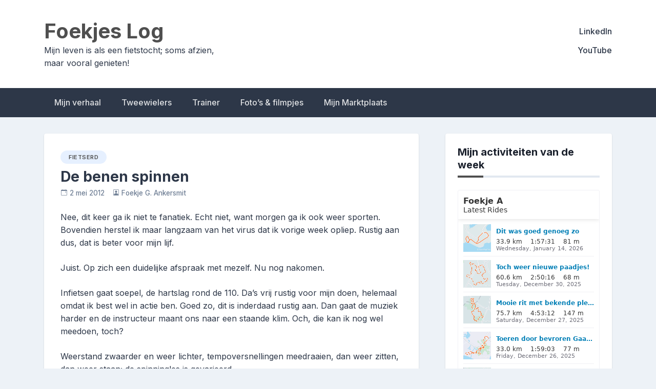

--- FILE ---
content_type: text/html; charset=UTF-8
request_url: https://www.foekjeankersmit.nl/2012/05/02/de-benen-spinnen/
body_size: 13670
content:
<!doctype html><html lang="nl-NL"><head><meta charset="UTF-8"><meta name="viewport" content="width=device-width, initial-scale=1"><link rel="profile" href="https://gmpg.org/xfn/11"><title>De benen spinnen &#8211; Foekjes Log</title><meta name='robots' content='max-image-preview:large' /><link rel='dns-prefetch' href='//fonts.googleapis.com' /><link rel="alternate" type="application/rss+xml" title="Foekjes Log &raquo; feed" href="https://www.foekjeankersmit.nl/feed/" /><link rel="alternate" type="application/rss+xml" title="Foekjes Log &raquo; reacties feed" href="https://www.foekjeankersmit.nl/comments/feed/" /><link rel="alternate" type="application/rss+xml" title="Foekjes Log &raquo; De benen spinnen reacties feed" href="https://www.foekjeankersmit.nl/2012/05/02/de-benen-spinnen/feed/" /><link rel="alternate" title="oEmbed (JSON)" type="application/json+oembed" href="https://www.foekjeankersmit.nl/wp-json/oembed/1.0/embed?url=https%3A%2F%2Fwww.foekjeankersmit.nl%2F2012%2F05%2F02%2Fde-benen-spinnen%2F" /><link rel="alternate" title="oEmbed (XML)" type="text/xml+oembed" href="https://www.foekjeankersmit.nl/wp-json/oembed/1.0/embed?url=https%3A%2F%2Fwww.foekjeankersmit.nl%2F2012%2F05%2F02%2Fde-benen-spinnen%2F&#038;format=xml" />  <script src="//www.googletagmanager.com/gtag/js?id=G-T5S0MKD4B3"  data-cfasync="false" data-wpfc-render="false" async></script> <script data-cfasync="false" data-wpfc-render="false">var em_version = '8.10.2';
				var em_track_user = true;
				var em_no_track_reason = '';
								var ExactMetricsDefaultLocations = {"page_location":"https:\/\/www.foekjeankersmit.nl\/2012\/05\/02\/de-benen-spinnen\/"};
								if ( typeof ExactMetricsPrivacyGuardFilter === 'function' ) {
					var ExactMetricsLocations = (typeof ExactMetricsExcludeQuery === 'object') ? ExactMetricsPrivacyGuardFilter( ExactMetricsExcludeQuery ) : ExactMetricsPrivacyGuardFilter( ExactMetricsDefaultLocations );
				} else {
					var ExactMetricsLocations = (typeof ExactMetricsExcludeQuery === 'object') ? ExactMetricsExcludeQuery : ExactMetricsDefaultLocations;
				}

								var disableStrs = [
										'ga-disable-G-T5S0MKD4B3',
									];

				/* Function to detect opted out users */
				function __gtagTrackerIsOptedOut() {
					for (var index = 0; index < disableStrs.length; index++) {
						if (document.cookie.indexOf(disableStrs[index] + '=true') > -1) {
							return true;
						}
					}

					return false;
				}

				/* Disable tracking if the opt-out cookie exists. */
				if (__gtagTrackerIsOptedOut()) {
					for (var index = 0; index < disableStrs.length; index++) {
						window[disableStrs[index]] = true;
					}
				}

				/* Opt-out function */
				function __gtagTrackerOptout() {
					for (var index = 0; index < disableStrs.length; index++) {
						document.cookie = disableStrs[index] + '=true; expires=Thu, 31 Dec 2099 23:59:59 UTC; path=/';
						window[disableStrs[index]] = true;
					}
				}

				if ('undefined' === typeof gaOptout) {
					function gaOptout() {
						__gtagTrackerOptout();
					}
				}
								window.dataLayer = window.dataLayer || [];

				window.ExactMetricsDualTracker = {
					helpers: {},
					trackers: {},
				};
				if (em_track_user) {
					function __gtagDataLayer() {
						dataLayer.push(arguments);
					}

					function __gtagTracker(type, name, parameters) {
						if (!parameters) {
							parameters = {};
						}

						if (parameters.send_to) {
							__gtagDataLayer.apply(null, arguments);
							return;
						}

						if (type === 'event') {
														parameters.send_to = exactmetrics_frontend.v4_id;
							var hookName = name;
							if (typeof parameters['event_category'] !== 'undefined') {
								hookName = parameters['event_category'] + ':' + name;
							}

							if (typeof ExactMetricsDualTracker.trackers[hookName] !== 'undefined') {
								ExactMetricsDualTracker.trackers[hookName](parameters);
							} else {
								__gtagDataLayer('event', name, parameters);
							}
							
						} else {
							__gtagDataLayer.apply(null, arguments);
						}
					}

					__gtagTracker('js', new Date());
					__gtagTracker('set', {
						'developer_id.dNDMyYj': true,
											});
					if ( ExactMetricsLocations.page_location ) {
						__gtagTracker('set', ExactMetricsLocations);
					}
										__gtagTracker('config', 'G-T5S0MKD4B3', {"forceSSL":"true"} );
										window.gtag = __gtagTracker;										(function () {
						/* https://developers.google.com/analytics/devguides/collection/analyticsjs/ */
						/* ga and __gaTracker compatibility shim. */
						var noopfn = function () {
							return null;
						};
						var newtracker = function () {
							return new Tracker();
						};
						var Tracker = function () {
							return null;
						};
						var p = Tracker.prototype;
						p.get = noopfn;
						p.set = noopfn;
						p.send = function () {
							var args = Array.prototype.slice.call(arguments);
							args.unshift('send');
							__gaTracker.apply(null, args);
						};
						var __gaTracker = function () {
							var len = arguments.length;
							if (len === 0) {
								return;
							}
							var f = arguments[len - 1];
							if (typeof f !== 'object' || f === null || typeof f.hitCallback !== 'function') {
								if ('send' === arguments[0]) {
									var hitConverted, hitObject = false, action;
									if ('event' === arguments[1]) {
										if ('undefined' !== typeof arguments[3]) {
											hitObject = {
												'eventAction': arguments[3],
												'eventCategory': arguments[2],
												'eventLabel': arguments[4],
												'value': arguments[5] ? arguments[5] : 1,
											}
										}
									}
									if ('pageview' === arguments[1]) {
										if ('undefined' !== typeof arguments[2]) {
											hitObject = {
												'eventAction': 'page_view',
												'page_path': arguments[2],
											}
										}
									}
									if (typeof arguments[2] === 'object') {
										hitObject = arguments[2];
									}
									if (typeof arguments[5] === 'object') {
										Object.assign(hitObject, arguments[5]);
									}
									if ('undefined' !== typeof arguments[1].hitType) {
										hitObject = arguments[1];
										if ('pageview' === hitObject.hitType) {
											hitObject.eventAction = 'page_view';
										}
									}
									if (hitObject) {
										action = 'timing' === arguments[1].hitType ? 'timing_complete' : hitObject.eventAction;
										hitConverted = mapArgs(hitObject);
										__gtagTracker('event', action, hitConverted);
									}
								}
								return;
							}

							function mapArgs(args) {
								var arg, hit = {};
								var gaMap = {
									'eventCategory': 'event_category',
									'eventAction': 'event_action',
									'eventLabel': 'event_label',
									'eventValue': 'event_value',
									'nonInteraction': 'non_interaction',
									'timingCategory': 'event_category',
									'timingVar': 'name',
									'timingValue': 'value',
									'timingLabel': 'event_label',
									'page': 'page_path',
									'location': 'page_location',
									'title': 'page_title',
									'referrer' : 'page_referrer',
								};
								for (arg in args) {
																		if (!(!args.hasOwnProperty(arg) || !gaMap.hasOwnProperty(arg))) {
										hit[gaMap[arg]] = args[arg];
									} else {
										hit[arg] = args[arg];
									}
								}
								return hit;
							}

							try {
								f.hitCallback();
							} catch (ex) {
							}
						};
						__gaTracker.create = newtracker;
						__gaTracker.getByName = newtracker;
						__gaTracker.getAll = function () {
							return [];
						};
						__gaTracker.remove = noopfn;
						__gaTracker.loaded = true;
						window['__gaTracker'] = __gaTracker;
					})();
									} else {
										console.log("");
					(function () {
						function __gtagTracker() {
							return null;
						}

						window['__gtagTracker'] = __gtagTracker;
						window['gtag'] = __gtagTracker;
					})();
									}</script> <style id='wp-img-auto-sizes-contain-inline-css'>img:is([sizes=auto i],[sizes^="auto," i]){contain-intrinsic-size:3000px 1500px}
/*# sourceURL=wp-img-auto-sizes-contain-inline-css */</style><style id='superb-addons-variable-fallbacks-inline-css'>:root{--wp--preset--color--primary:#1f7cec;--wp--preset--color--primary-hover:#3993ff;--wp--preset--color--base:#fff;--wp--preset--color--featured:#0a284b;--wp--preset--color--contrast-light:#fff;--wp--preset--color--contrast-dark:#000;--wp--preset--color--mono-1:#0d3c74;--wp--preset--color--mono-2:#64748b;--wp--preset--color--mono-3:#e2e8f0;--wp--preset--color--mono-4:#f8fafc;--wp--preset--spacing--superbspacing-xxsmall:clamp(5px,1vw,10px);--wp--preset--spacing--superbspacing-xsmall:clamp(10px,2vw,20px);--wp--preset--spacing--superbspacing-small:clamp(20px,4vw,40px);--wp--preset--spacing--superbspacing-medium:clamp(30px,6vw,60px);--wp--preset--spacing--superbspacing-large:clamp(40px,8vw,80px);--wp--preset--spacing--superbspacing-xlarge:clamp(50px,10vw,100px);--wp--preset--spacing--superbspacing-xxlarge:clamp(60px,12vw,120px);--wp--preset--font-size--superbfont-tiny:clamp(10px,0.625rem + ((1vw - 3.2px) * 0.227),12px);--wp--preset--font-size--superbfont-xxsmall:clamp(12px,0.75rem + ((1vw - 3.2px) * 0.227),14px);--wp--preset--font-size--superbfont-xsmall:clamp(16px,1rem + ((1vw - 3.2px) * 1),16px);--wp--preset--font-size--superbfont-small:clamp(16px,1rem + ((1vw - 3.2px) * 0.227),18px);--wp--preset--font-size--superbfont-medium:clamp(18px,1.125rem + ((1vw - 3.2px) * 0.227),20px);--wp--preset--font-size--superbfont-large:clamp(24px,1.5rem + ((1vw - 3.2px) * 0.909),32px);--wp--preset--font-size--superbfont-xlarge:clamp(32px,2rem + ((1vw - 3.2px) * 1.818),48px);--wp--preset--font-size--superbfont-xxlarge:clamp(40px,2.5rem + ((1vw - 3.2px) * 2.727),64px)}.has-primary-color{color:var(--wp--preset--color--primary)!important}.has-primary-hover-color{color:var(--wp--preset--color--primary-hover)!important}.has-base-color{color:var(--wp--preset--color--base)!important}.has-featured-color{color:var(--wp--preset--color--featured)!important}.has-contrast-light-color{color:var(--wp--preset--color--contrast-light)!important}.has-contrast-dark-color{color:var(--wp--preset--color--contrast-dark)!important}.has-mono-1-color{color:var(--wp--preset--color--mono-1)!important}.has-mono-2-color{color:var(--wp--preset--color--mono-2)!important}.has-mono-3-color{color:var(--wp--preset--color--mono-3)!important}.has-mono-4-color{color:var(--wp--preset--color--mono-4)!important}.has-primary-background-color{background-color:var(--wp--preset--color--primary)!important}.has-primary-hover-background-color{background-color:var(--wp--preset--color--primary-hover)!important}.has-base-background-color{background-color:var(--wp--preset--color--base)!important}.has-featured-background-color{background-color:var(--wp--preset--color--featured)!important}.has-contrast-light-background-color{background-color:var(--wp--preset--color--contrast-light)!important}.has-contrast-dark-background-color{background-color:var(--wp--preset--color--contrast-dark)!important}.has-mono-1-background-color{background-color:var(--wp--preset--color--mono-1)!important}.has-mono-2-background-color{background-color:var(--wp--preset--color--mono-2)!important}.has-mono-3-background-color{background-color:var(--wp--preset--color--mono-3)!important}.has-mono-4-background-color{background-color:var(--wp--preset--color--mono-4)!important}.has-superbfont-tiny-font-size{font-size:var(--wp--preset--font-size--superbfont-tiny)!important}.has-superbfont-xxsmall-font-size{font-size:var(--wp--preset--font-size--superbfont-xxsmall)!important}.has-superbfont-xsmall-font-size{font-size:var(--wp--preset--font-size--superbfont-xsmall)!important}.has-superbfont-small-font-size{font-size:var(--wp--preset--font-size--superbfont-small)!important}.has-superbfont-medium-font-size{font-size:var(--wp--preset--font-size--superbfont-medium)!important}.has-superbfont-large-font-size{font-size:var(--wp--preset--font-size--superbfont-large)!important}.has-superbfont-xlarge-font-size{font-size:var(--wp--preset--font-size--superbfont-xlarge)!important}.has-superbfont-xxlarge-font-size{font-size:var(--wp--preset--font-size--superbfont-xxlarge)!important}
/*# sourceURL=superb-addons-variable-fallbacks-inline-css */</style><style id='wp-emoji-styles-inline-css'>img.wp-smiley, img.emoji {
		display: inline !important;
		border: none !important;
		box-shadow: none !important;
		height: 1em !important;
		width: 1em !important;
		margin: 0 0.07em !important;
		vertical-align: -0.1em !important;
		background: none !important;
		padding: 0 !important;
	}
/*# sourceURL=wp-emoji-styles-inline-css */</style><link rel='stylesheet' id='wp-block-library-css' href='https://www.foekjeankersmit.nl/wp-includes/css/dist/block-library/style.min.css?ver=6.9' media='all' /><style id='wp-block-paragraph-inline-css'>.is-small-text{font-size:.875em}.is-regular-text{font-size:1em}.is-large-text{font-size:2.25em}.is-larger-text{font-size:3em}.has-drop-cap:not(:focus):first-letter{float:left;font-size:8.4em;font-style:normal;font-weight:100;line-height:.68;margin:.05em .1em 0 0;text-transform:uppercase}body.rtl .has-drop-cap:not(:focus):first-letter{float:none;margin-left:.1em}p.has-drop-cap.has-background{overflow:hidden}:root :where(p.has-background){padding:1.25em 2.375em}:where(p.has-text-color:not(.has-link-color)) a{color:inherit}p.has-text-align-left[style*="writing-mode:vertical-lr"],p.has-text-align-right[style*="writing-mode:vertical-rl"]{rotate:180deg}
/*# sourceURL=https://www.foekjeankersmit.nl/wp-includes/blocks/paragraph/style.min.css */</style><style id='wp-block-quote-inline-css'>.wp-block-quote{box-sizing:border-box;overflow-wrap:break-word}.wp-block-quote.is-large:where(:not(.is-style-plain)),.wp-block-quote.is-style-large:where(:not(.is-style-plain)){margin-bottom:1em;padding:0 1em}.wp-block-quote.is-large:where(:not(.is-style-plain)) p,.wp-block-quote.is-style-large:where(:not(.is-style-plain)) p{font-size:1.5em;font-style:italic;line-height:1.6}.wp-block-quote.is-large:where(:not(.is-style-plain)) cite,.wp-block-quote.is-large:where(:not(.is-style-plain)) footer,.wp-block-quote.is-style-large:where(:not(.is-style-plain)) cite,.wp-block-quote.is-style-large:where(:not(.is-style-plain)) footer{font-size:1.125em;text-align:right}.wp-block-quote>cite{display:block}
/*# sourceURL=https://www.foekjeankersmit.nl/wp-includes/blocks/quote/style.min.css */</style><style id='global-styles-inline-css'>:root{--wp--preset--aspect-ratio--square: 1;--wp--preset--aspect-ratio--4-3: 4/3;--wp--preset--aspect-ratio--3-4: 3/4;--wp--preset--aspect-ratio--3-2: 3/2;--wp--preset--aspect-ratio--2-3: 2/3;--wp--preset--aspect-ratio--16-9: 16/9;--wp--preset--aspect-ratio--9-16: 9/16;--wp--preset--color--black: #000000;--wp--preset--color--cyan-bluish-gray: #abb8c3;--wp--preset--color--white: #ffffff;--wp--preset--color--pale-pink: #f78da7;--wp--preset--color--vivid-red: #cf2e2e;--wp--preset--color--luminous-vivid-orange: #ff6900;--wp--preset--color--luminous-vivid-amber: #fcb900;--wp--preset--color--light-green-cyan: #7bdcb5;--wp--preset--color--vivid-green-cyan: #00d084;--wp--preset--color--pale-cyan-blue: #8ed1fc;--wp--preset--color--vivid-cyan-blue: #0693e3;--wp--preset--color--vivid-purple: #9b51e0;--wp--preset--gradient--vivid-cyan-blue-to-vivid-purple: linear-gradient(135deg,rgb(6,147,227) 0%,rgb(155,81,224) 100%);--wp--preset--gradient--light-green-cyan-to-vivid-green-cyan: linear-gradient(135deg,rgb(122,220,180) 0%,rgb(0,208,130) 100%);--wp--preset--gradient--luminous-vivid-amber-to-luminous-vivid-orange: linear-gradient(135deg,rgb(252,185,0) 0%,rgb(255,105,0) 100%);--wp--preset--gradient--luminous-vivid-orange-to-vivid-red: linear-gradient(135deg,rgb(255,105,0) 0%,rgb(207,46,46) 100%);--wp--preset--gradient--very-light-gray-to-cyan-bluish-gray: linear-gradient(135deg,rgb(238,238,238) 0%,rgb(169,184,195) 100%);--wp--preset--gradient--cool-to-warm-spectrum: linear-gradient(135deg,rgb(74,234,220) 0%,rgb(151,120,209) 20%,rgb(207,42,186) 40%,rgb(238,44,130) 60%,rgb(251,105,98) 80%,rgb(254,248,76) 100%);--wp--preset--gradient--blush-light-purple: linear-gradient(135deg,rgb(255,206,236) 0%,rgb(152,150,240) 100%);--wp--preset--gradient--blush-bordeaux: linear-gradient(135deg,rgb(254,205,165) 0%,rgb(254,45,45) 50%,rgb(107,0,62) 100%);--wp--preset--gradient--luminous-dusk: linear-gradient(135deg,rgb(255,203,112) 0%,rgb(199,81,192) 50%,rgb(65,88,208) 100%);--wp--preset--gradient--pale-ocean: linear-gradient(135deg,rgb(255,245,203) 0%,rgb(182,227,212) 50%,rgb(51,167,181) 100%);--wp--preset--gradient--electric-grass: linear-gradient(135deg,rgb(202,248,128) 0%,rgb(113,206,126) 100%);--wp--preset--gradient--midnight: linear-gradient(135deg,rgb(2,3,129) 0%,rgb(40,116,252) 100%);--wp--preset--font-size--small: 13px;--wp--preset--font-size--medium: 20px;--wp--preset--font-size--large: 36px;--wp--preset--font-size--x-large: 42px;--wp--preset--spacing--20: 0.44rem;--wp--preset--spacing--30: 0.67rem;--wp--preset--spacing--40: 1rem;--wp--preset--spacing--50: 1.5rem;--wp--preset--spacing--60: 2.25rem;--wp--preset--spacing--70: 3.38rem;--wp--preset--spacing--80: 5.06rem;--wp--preset--shadow--natural: 6px 6px 9px rgba(0, 0, 0, 0.2);--wp--preset--shadow--deep: 12px 12px 50px rgba(0, 0, 0, 0.4);--wp--preset--shadow--sharp: 6px 6px 0px rgba(0, 0, 0, 0.2);--wp--preset--shadow--outlined: 6px 6px 0px -3px rgb(255, 255, 255), 6px 6px rgb(0, 0, 0);--wp--preset--shadow--crisp: 6px 6px 0px rgb(0, 0, 0);}:where(.is-layout-flex){gap: 0.5em;}:where(.is-layout-grid){gap: 0.5em;}body .is-layout-flex{display: flex;}.is-layout-flex{flex-wrap: wrap;align-items: center;}.is-layout-flex > :is(*, div){margin: 0;}body .is-layout-grid{display: grid;}.is-layout-grid > :is(*, div){margin: 0;}:where(.wp-block-columns.is-layout-flex){gap: 2em;}:where(.wp-block-columns.is-layout-grid){gap: 2em;}:where(.wp-block-post-template.is-layout-flex){gap: 1.25em;}:where(.wp-block-post-template.is-layout-grid){gap: 1.25em;}.has-black-color{color: var(--wp--preset--color--black) !important;}.has-cyan-bluish-gray-color{color: var(--wp--preset--color--cyan-bluish-gray) !important;}.has-white-color{color: var(--wp--preset--color--white) !important;}.has-pale-pink-color{color: var(--wp--preset--color--pale-pink) !important;}.has-vivid-red-color{color: var(--wp--preset--color--vivid-red) !important;}.has-luminous-vivid-orange-color{color: var(--wp--preset--color--luminous-vivid-orange) !important;}.has-luminous-vivid-amber-color{color: var(--wp--preset--color--luminous-vivid-amber) !important;}.has-light-green-cyan-color{color: var(--wp--preset--color--light-green-cyan) !important;}.has-vivid-green-cyan-color{color: var(--wp--preset--color--vivid-green-cyan) !important;}.has-pale-cyan-blue-color{color: var(--wp--preset--color--pale-cyan-blue) !important;}.has-vivid-cyan-blue-color{color: var(--wp--preset--color--vivid-cyan-blue) !important;}.has-vivid-purple-color{color: var(--wp--preset--color--vivid-purple) !important;}.has-black-background-color{background-color: var(--wp--preset--color--black) !important;}.has-cyan-bluish-gray-background-color{background-color: var(--wp--preset--color--cyan-bluish-gray) !important;}.has-white-background-color{background-color: var(--wp--preset--color--white) !important;}.has-pale-pink-background-color{background-color: var(--wp--preset--color--pale-pink) !important;}.has-vivid-red-background-color{background-color: var(--wp--preset--color--vivid-red) !important;}.has-luminous-vivid-orange-background-color{background-color: var(--wp--preset--color--luminous-vivid-orange) !important;}.has-luminous-vivid-amber-background-color{background-color: var(--wp--preset--color--luminous-vivid-amber) !important;}.has-light-green-cyan-background-color{background-color: var(--wp--preset--color--light-green-cyan) !important;}.has-vivid-green-cyan-background-color{background-color: var(--wp--preset--color--vivid-green-cyan) !important;}.has-pale-cyan-blue-background-color{background-color: var(--wp--preset--color--pale-cyan-blue) !important;}.has-vivid-cyan-blue-background-color{background-color: var(--wp--preset--color--vivid-cyan-blue) !important;}.has-vivid-purple-background-color{background-color: var(--wp--preset--color--vivid-purple) !important;}.has-black-border-color{border-color: var(--wp--preset--color--black) !important;}.has-cyan-bluish-gray-border-color{border-color: var(--wp--preset--color--cyan-bluish-gray) !important;}.has-white-border-color{border-color: var(--wp--preset--color--white) !important;}.has-pale-pink-border-color{border-color: var(--wp--preset--color--pale-pink) !important;}.has-vivid-red-border-color{border-color: var(--wp--preset--color--vivid-red) !important;}.has-luminous-vivid-orange-border-color{border-color: var(--wp--preset--color--luminous-vivid-orange) !important;}.has-luminous-vivid-amber-border-color{border-color: var(--wp--preset--color--luminous-vivid-amber) !important;}.has-light-green-cyan-border-color{border-color: var(--wp--preset--color--light-green-cyan) !important;}.has-vivid-green-cyan-border-color{border-color: var(--wp--preset--color--vivid-green-cyan) !important;}.has-pale-cyan-blue-border-color{border-color: var(--wp--preset--color--pale-cyan-blue) !important;}.has-vivid-cyan-blue-border-color{border-color: var(--wp--preset--color--vivid-cyan-blue) !important;}.has-vivid-purple-border-color{border-color: var(--wp--preset--color--vivid-purple) !important;}.has-vivid-cyan-blue-to-vivid-purple-gradient-background{background: var(--wp--preset--gradient--vivid-cyan-blue-to-vivid-purple) !important;}.has-light-green-cyan-to-vivid-green-cyan-gradient-background{background: var(--wp--preset--gradient--light-green-cyan-to-vivid-green-cyan) !important;}.has-luminous-vivid-amber-to-luminous-vivid-orange-gradient-background{background: var(--wp--preset--gradient--luminous-vivid-amber-to-luminous-vivid-orange) !important;}.has-luminous-vivid-orange-to-vivid-red-gradient-background{background: var(--wp--preset--gradient--luminous-vivid-orange-to-vivid-red) !important;}.has-very-light-gray-to-cyan-bluish-gray-gradient-background{background: var(--wp--preset--gradient--very-light-gray-to-cyan-bluish-gray) !important;}.has-cool-to-warm-spectrum-gradient-background{background: var(--wp--preset--gradient--cool-to-warm-spectrum) !important;}.has-blush-light-purple-gradient-background{background: var(--wp--preset--gradient--blush-light-purple) !important;}.has-blush-bordeaux-gradient-background{background: var(--wp--preset--gradient--blush-bordeaux) !important;}.has-luminous-dusk-gradient-background{background: var(--wp--preset--gradient--luminous-dusk) !important;}.has-pale-ocean-gradient-background{background: var(--wp--preset--gradient--pale-ocean) !important;}.has-electric-grass-gradient-background{background: var(--wp--preset--gradient--electric-grass) !important;}.has-midnight-gradient-background{background: var(--wp--preset--gradient--midnight) !important;}.has-small-font-size{font-size: var(--wp--preset--font-size--small) !important;}.has-medium-font-size{font-size: var(--wp--preset--font-size--medium) !important;}.has-large-font-size{font-size: var(--wp--preset--font-size--large) !important;}.has-x-large-font-size{font-size: var(--wp--preset--font-size--x-large) !important;}
/*# sourceURL=global-styles-inline-css */</style><style id='classic-theme-styles-inline-css'>/*! This file is auto-generated */
.wp-block-button__link{color:#fff;background-color:#32373c;border-radius:9999px;box-shadow:none;text-decoration:none;padding:calc(.667em + 2px) calc(1.333em + 2px);font-size:1.125em}.wp-block-file__button{background:#32373c;color:#fff;text-decoration:none}
/*# sourceURL=/wp-includes/css/classic-themes.min.css */</style><link rel='stylesheet' id='contact-form-7-css' href='https://usercontent.one/wp/www.foekjeankersmit.nl/wp-content/plugins/contact-form-7/includes/css/styles.css?ver=6.1.4' media='all' /><link rel='stylesheet' id='superb-addons-patterns-css' href='https://usercontent.one/wp/www.foekjeankersmit.nl/wp-content/plugins/superb-blocks/assets/css/patterns.min.css?ver=3.6.2' media='all' /><link rel='stylesheet' id='superb-addons-enhancements-css' href='https://usercontent.one/wp/www.foekjeankersmit.nl/wp-content/plugins/superb-blocks/assets/css/enhancements.min.css?ver=3.6.2' media='all' /><link rel='stylesheet' id='newsbook-fonts-css' href='//fonts.googleapis.com/css2?family=Inter%3Awght%40400%3B500%3B600%3B700&#038;display=swap&#038;ver=1.0.5' media='all' /><link rel='stylesheet' id='bootstrap-5-grid-css' href='https://usercontent.one/wp/www.foekjeankersmit.nl/wp-content/themes/newsbook/css/bootstrap-grid.css?ver=v5.0.0-alpha1' media='all' /><link rel='stylesheet' id='newsbook-style-css' href='https://usercontent.one/wp/www.foekjeankersmit.nl/wp-content/themes/newsbook/style.css?ver=1.0.5' media='all' /><style id='newsbook-style-inline-css'>a, .widget a:hover, .entry-title a:hover, .cat-links a {
				color: #4f4f4f;
			}
			a:hover {
				color: #4f4f4f;
			}
			.widget .widget-title::after, .widget .widgettitle::after,
			.main-navigation a:hover, .main-navigation a:focus, .main-navigation a:active,
			.main-navigation .current_page_item > a, .main-navigation .current-menu-item > a,
			.main-navigation .current_page_ancestor > a, .main-navigation .current-menu-ancestor > a,
			input[type=reset], input[type=button], input[type=submit], button,
			.cat-links a:hover {
				background-color: #4f4f4f;
			}
			.search-form button.search-icon {
				border-color: #4f4f4f;
			}
		
/*# sourceURL=newsbook-style-inline-css */</style> <script defer src="https://usercontent.one/wp/www.foekjeankersmit.nl/wp-content/plugins/google-analytics-dashboard-for-wp/assets/js/frontend-gtag.min.js?ver=8.10.2" id="exactmetrics-frontend-script-js" data-wp-strategy="async"></script> <script data-cfasync="false" data-wpfc-render="false" id='exactmetrics-frontend-script-js-extra'>var exactmetrics_frontend = {"js_events_tracking":"true","download_extensions":"zip,mp3,mpeg,pdf,docx,pptx,xlsx,rar","inbound_paths":"[{\"path\":\"\\\/go\\\/\",\"label\":\"affiliate\"},{\"path\":\"\\\/recommend\\\/\",\"label\":\"affiliate\"}]","home_url":"https:\/\/www.foekjeankersmit.nl","hash_tracking":"false","v4_id":"G-T5S0MKD4B3"};</script> <link rel="https://api.w.org/" href="https://www.foekjeankersmit.nl/wp-json/" /><link rel="alternate" title="JSON" type="application/json" href="https://www.foekjeankersmit.nl/wp-json/wp/v2/posts/1378" /><link rel="EditURI" type="application/rsd+xml" title="RSD" href="https://www.foekjeankersmit.nl/xmlrpc.php?rsd" /><meta name="generator" content="WordPress 6.9" /><link rel="canonical" href="https://www.foekjeankersmit.nl/2012/05/02/de-benen-spinnen/" /><link rel='shortlink' href='https://www.foekjeankersmit.nl/?p=1378' /><style>[class*=" icon-oc-"],[class^=icon-oc-]{speak:none;font-style:normal;font-weight:400;font-variant:normal;text-transform:none;line-height:1;-webkit-font-smoothing:antialiased;-moz-osx-font-smoothing:grayscale}.icon-oc-one-com-white-32px-fill:before{content:"901"}.icon-oc-one-com:before{content:"900"}#one-com-icon,.toplevel_page_onecom-wp .wp-menu-image{speak:none;display:flex;align-items:center;justify-content:center;text-transform:none;line-height:1;-webkit-font-smoothing:antialiased;-moz-osx-font-smoothing:grayscale}.onecom-wp-admin-bar-item>a,.toplevel_page_onecom-wp>.wp-menu-name{font-size:16px;font-weight:400;line-height:1}.toplevel_page_onecom-wp>.wp-menu-name img{width:69px;height:9px;}.wp-submenu-wrap.wp-submenu>.wp-submenu-head>img{width:88px;height:auto}.onecom-wp-admin-bar-item>a img{height:7px!important}.onecom-wp-admin-bar-item>a img,.toplevel_page_onecom-wp>.wp-menu-name img{opacity:.8}.onecom-wp-admin-bar-item.hover>a img,.toplevel_page_onecom-wp.wp-has-current-submenu>.wp-menu-name img,li.opensub>a.toplevel_page_onecom-wp>.wp-menu-name img{opacity:1}#one-com-icon:before,.onecom-wp-admin-bar-item>a:before,.toplevel_page_onecom-wp>.wp-menu-image:before{content:'';position:static!important;background-color:rgba(240,245,250,.4);border-radius:102px;width:18px;height:18px;padding:0!important}.onecom-wp-admin-bar-item>a:before{width:14px;height:14px}.onecom-wp-admin-bar-item.hover>a:before,.toplevel_page_onecom-wp.opensub>a>.wp-menu-image:before,.toplevel_page_onecom-wp.wp-has-current-submenu>.wp-menu-image:before{background-color:#76b82a}.onecom-wp-admin-bar-item>a{display:inline-flex!important;align-items:center;justify-content:center}#one-com-logo-wrapper{font-size:4em}#one-com-icon{vertical-align:middle}.imagify-welcome{display:none !important;}</style><link rel="pingback" href="https://www.foekjeankersmit.nl/xmlrpc.php"><link rel="icon" href="https://usercontent.one/wp/www.foekjeankersmit.nl/wp-content/uploads/2017/08/cropped-35443931672_b966f6f1b6_o-32x32.jpg" sizes="32x32" /><link rel="icon" href="https://usercontent.one/wp/www.foekjeankersmit.nl/wp-content/uploads/2017/08/cropped-35443931672_b966f6f1b6_o-192x192.jpg" sizes="192x192" /><link rel="apple-touch-icon" href="https://usercontent.one/wp/www.foekjeankersmit.nl/wp-content/uploads/2017/08/cropped-35443931672_b966f6f1b6_o-180x180.jpg" /><meta name="msapplication-TileImage" content="https://usercontent.one/wp/www.foekjeankersmit.nl/wp-content/uploads/2017/08/cropped-35443931672_b966f6f1b6_o-270x270.jpg" /></head><body class="wp-singular post-template-default single single-post postid-1378 single-format-standard wp-theme-newsbook no-sidebar antialiased"><div id="page" class="site"> <a class="skip-link screen-reader-text" href="#primary">Skip to content</a><header id="masthead" class="site-header"><div class="main-header-bar nb-header-design-1"><div class="container"><div class="row align-items-center site-header-row"><div class="col-md-4"><div class="site-branding"><p class="site-title"><a href="https://www.foekjeankersmit.nl/" rel="home">Foekjes Log</a></p><p class="site-description">Mijn leven is als een fietstocht; soms afzien, maar vooral genieten!</p></div></div><div class="col-md-8"><div class="header-right-widgets"><section id="nav_menu-3" class="widget widget_nav_menu"><div class="menu-social-media-menu-container"><ul id="menu-social-media-menu" class="menu"><li id="menu-item-5294" class="menu-item menu-item-type-custom menu-item-object-custom menu-item-5294"><a href="https://www.linkedin.com/in/foekje-ankersmit-69aa30244/">LinkedIn</a></li><li id="menu-item-4097" class="menu-item menu-item-type-custom menu-item-object-custom menu-item-4097"><a href="https://www.youtube.com/channel/UCx181GUq439ZQa3zCSDUpkg?view_as=subscriber">YouTube</a></li></ul></div></section></div></div></div></div></div></header><div class="main-header-nav-bar nb-header-design-1"><div class="container"><div class="row align-items-center primary-nav-row"><div class="col-md-12"><nav id="site-navigation" class="main-navigation"> <button class="menu-toggle" aria-controls="primary-menu" aria-expanded="false">Primary Menu</button><div class="menu-foekjes-log-primair-menu-container"><ul id="primary-menu" class="menu"><li id="menu-item-4661" class="menu-item menu-item-type-post_type menu-item-object-page menu-item-4661"><a href="https://www.foekjeankersmit.nl/mijn_verhaal/">Mijn verhaal</a></li><li id="menu-item-3631" class="menu-item menu-item-type-post_type menu-item-object-page menu-item-has-children menu-item-3631"><a href="https://www.foekjeankersmit.nl/tweewielers/">Tweewielers</a><ul class="sub-menu"><li id="menu-item-3914" class="menu-item menu-item-type-post_type menu-item-object-page menu-item-3914"><a href="https://www.foekjeankersmit.nl/tweewielers/materiaal/">Materiaal</a></li><li id="menu-item-3913" class="menu-item menu-item-type-post_type menu-item-object-page menu-item-3913"><a href="https://www.foekjeankersmit.nl/tweewielers/bedwongen-cols/">Bedwongen cols</a></li><li id="menu-item-4564" class="menu-item menu-item-type-post_type menu-item-object-page menu-item-4564"><a href="https://www.foekjeankersmit.nl/tweewielers/fietsenarchief/">Fietsenarchief</a></li></ul></li><li id="menu-item-3630" class="menu-item menu-item-type-post_type menu-item-object-page menu-item-3630"><a href="https://www.foekjeankersmit.nl/wielrentrainer/">Trainer</a></li><li id="menu-item-1892" class="menu-item menu-item-type-post_type menu-item-object-page menu-item-1892"><a href="https://www.foekjeankersmit.nl/fotos/">Foto&#8217;s &#038; filmpjes</a></li><li id="menu-item-5513" class="menu-item menu-item-type-custom menu-item-object-custom menu-item-5513"><a href="https://www.marktplaats.nl/u/f-g-ankersmit/272970/">Mijn Marktplaats</a></li></ul></div></nav></div></div></div></div><div id="main-content"><div class="container"><div class="row justify-content-center"><div class="col-md-8 content-area"><main id="primary" class="site-main"><article id="post-1378" class="nb-post-with-content post-1378 post type-post status-publish format-standard hentry category-fietserd"><div class="nb-card-content"><header class="entry-header"> <span class="cat-links"><a href="https://www.foekjeankersmit.nl/category/fietserd/" rel="category tag">fietserd</a></span><h1 class="entry-title">De benen spinnen</h1><div class="entry-meta"> <span class="posted-on"><svg width="1em" height="1em" viewBox="0 0 16 16" class="bi bi-calendar-event" fill="currentColor" xmlns="http://www.w3.org/2000/svg"> <path fill-rule="evenodd" d="M1 4v10a1 1 0 0 0 1 1h12a1 1 0 0 0 1-1V4H1zm1-3a2 2 0 0 0-2 2v11a2 2 0 0 0 2 2h12a2 2 0 0 0 2-2V3a2 2 0 0 0-2-2H2z"/> <path fill-rule="evenodd" d="M3.5 0a.5.5 0 0 1 .5.5V1a.5.5 0 0 1-1 0V.5a.5.5 0 0 1 .5-.5zm9 0a.5.5 0 0 1 .5.5V1a.5.5 0 0 1-1 0V.5a.5.5 0 0 1 .5-.5z"/> <rect width="2" height="2" x="11" y="6" rx=".5"/> </svg><a href="https://www.foekjeankersmit.nl/2012/05/02/de-benen-spinnen/" rel="bookmark"><time class="entry-date published updated" datetime="2012-05-02T22:06:03+01:00">2 mei 2012</time></a></span><span class="byline"><svg width="1em" height="1em" viewBox="0 0 16 16" class="bi bi-person-square" fill="currentColor" xmlns="http://www.w3.org/2000/svg"> <path fill-rule="evenodd" d="M14 1H2a1 1 0 0 0-1 1v12a1 1 0 0 0 1 1h12a1 1 0 0 0 1-1V2a1 1 0 0 0-1-1zM2 0a2 2 0 0 0-2 2v12a2 2 0 0 0 2 2h12a2 2 0 0 0 2-2V2a2 2 0 0 0-2-2H2z"/> <path fill-rule="evenodd" d="M2 15v-1c0-1 1-4 6-4s6 3 6 4v1H2zm6-6a3 3 0 1 0 0-6 3 3 0 0 0 0 6z"/> </svg><span class="author vcard"><a class="url fn n" href="https://www.foekjeankersmit.nl/author/foekjeankersmit/">Foekje G. Ankersmit</a></span></span></div></header><div class="entry-content"><p>Nee, dit keer ga ik niet te fanatiek. Echt niet, want morgen ga ik ook weer sporten. Bovendien herstel ik maar langzaam van het virus dat ik vorige week opliep. Rustig aan dus, dat is beter voor mijn lijf.</p><p>Juist. Op zich een duidelijke afspraak met mezelf. Nu nog nakomen.</p><p>Infietsen gaat soepel, de hartslag rond de 110. Da&#8217;s vrij rustig voor mijn doen, helemaal omdat ik best wel in actie ben. Goed zo, dit is inderdaad rustig aan. Dan gaat de muziek harder en de instructeur maant ons naar een staande klim. Och, die kan ik nog wel meedoen, toch?</p><p>Weerstand zwaarder en weer lichter, tempoversnellingen meedraaien, dan weer zitten, dan weer staan; de spinningles is gevarieerd.</p><p>Dan het laatste blok, dat ik soepel en snel draaiend met mijn benen door kom. Het tempo gaat lekker, er klinkt goede muziek en ik raak in een soort van trance. Pfoe, dat is lang geleden dat ik zo lekker draaide&#8230; Dit voelt goed!</p><p>Als ik op de bank zit zijn mijn benen toch wel moe. Ik heb me echt niet te druk gemaakt, maar de afgelopen fietsweek &#8211; gecombineerd met de verkoudheid &#8211; begint zijn tol te eisen. Maar morgen wil ik wel atb-en! Gewoon, omdat het leuk is en omdat het kan.</p></div><div class="clearfix"></div></div></article><div class="clearfix"></div><ul class="default-theme-post-navigation"><li class="theme-nav-previous"><a href="https://www.foekjeankersmit.nl/2012/05/01/ik-heb-een-stem/" rel="prev"><span class="meta-nav">&larr;</span> Previous</a></li><li class="theme-nav-next"><a href="https://www.foekjeankersmit.nl/2012/05/03/competitiedrang/" rel="next">Next <span class="meta-nav">&rarr;</span></a></li></ul><div id="comments" class="comments-area"><div id="respond" class="comment-respond"><h3 id="reply-title" class="comment-reply-title">Geef een reactie <small><a rel="nofollow" id="cancel-comment-reply-link" href="/2012/05/02/de-benen-spinnen/#respond" style="display:none;">Reactie annuleren</a></small></h3><form action="https://www.foekjeankersmit.nl/wp-comments-post.php" method="post" id="commentform" class="comment-form"><p class="comment-notes"><span id="email-notes">Je e-mailadres wordt niet gepubliceerd.</span> <span class="required-field-message">Vereiste velden zijn gemarkeerd met <span class="required">*</span></span></p><p class="comment-form-comment"><label for="comment">Reactie <span class="required">*</span></label><textarea id="comment" name="comment" cols="45" rows="8" maxlength="65525" required></textarea></p><p class="comment-form-author"><label for="author">Naam <span class="required">*</span></label> <input id="author" name="author" type="text" value="" size="30" maxlength="245" autocomplete="name" required /></p><p class="comment-form-email"><label for="email">E-mail <span class="required">*</span></label> <input id="email" name="email" type="email" value="" size="30" maxlength="100" aria-describedby="email-notes" autocomplete="email" required /></p><p class="comment-form-url"><label for="url">Site</label> <input id="url" name="url" type="url" value="" size="30" maxlength="200" autocomplete="url" /></p><p class="form-submit"><input name="submit" type="submit" id="submit" class="submit" value="Reactie plaatsen" /> <input type='hidden' name='comment_post_ID' value='1378' id='comment_post_ID' /> <input type='hidden' name='comment_parent' id='comment_parent' value='0' /></p></form></div></div></main></div><div class="col-md-4 sidebar-area"><aside id="secondary" class="widget-area"><section id="custom_html-5" class="widget_text widget widget_custom_html"><h5 class="widget-title">Mijn activiteiten van de week</h5><div class="textwidget custom-html-widget"><iframe height='454' width='300' frameborder='0' allowtransparency='true' scrolling='no' src='https://www.strava.com/athletes/792049/latest-rides/f474710cd4c1cd473df0959f8d8c95f825f54c8b'></iframe></div></section><section id="block-3" class="widget widget_block"><blockquote class="wp-block-quote is-layout-flow wp-block-quote-is-layout-flow"><p><strong>Wie ik ben</strong></p><p></p> <cite>Ik ben Foekje Gerbrich Ankersmit en dat al sinds 4 december 1978. Een Friezin op en top, die graag vanaf de fiets geniet van het landschap. Als trainer wil ik wielrenners het beste uit zichzelf laten halen. Ook in mijn werk help ik zo anderen graag verder.</cite></blockquote></section><section id="categories-3" class="widget widget_categories"><h5 class="widget-title">Categorieën</h5><form action="https://www.foekjeankersmit.nl" method="get"><label class="screen-reader-text" for="cat">Categorieën</label><select  name='cat' id='cat' class='postform'><option value='-1'>Categorie selecteren</option><option class="level-0" value="3">de nerd&nbsp;&nbsp;(12)</option><option class="level-0" value="4">een visie&nbsp;&nbsp;(99)</option><option class="level-0" value="5">even weg&nbsp;&nbsp;(45)</option><option class="level-0" value="6">fietserd&nbsp;&nbsp;(320)</option><option class="level-0" value="7">ongezouten&nbsp;&nbsp;(39)</option><option class="level-0" value="8">uit en thuis&nbsp;&nbsp;(355)</option><option class="level-0" value="17">werk&nbsp;&nbsp;(4)</option> </select></form><script defer src="[data-uri]"></script> </section><section id="search-5" class="widget widget_search"><h5 class="widget-title">zoek in de site</h5><form action="https://www.foekjeankersmit.nl/" class="search-form searchform clearfix" method="get"><div class="search-wrap"> <input type="text" placeholder="Search" class="s field" name="s"> <button class="search-icon" type="submit"> <svg width="1em" height="1em" viewBox="0 0 16 16" class="bi bi-search" fill="currentColor" xmlns="http://www.w3.org/2000/svg"> <path fill-rule="evenodd" d="M10.442 10.442a1 1 0 0 1 1.415 0l3.85 3.85a1 1 0 0 1-1.414 1.415l-3.85-3.85a1 1 0 0 1 0-1.415z"/> <path fill-rule="evenodd" d="M6.5 12a5.5 5.5 0 1 0 0-11 5.5 5.5 0 0 0 0 11zM13 6.5a6.5 6.5 0 1 1-13 0 6.5 6.5 0 0 1 13 0z"/> </svg> </button></div></form></section></aside></div></div></div></div><footer id="colophon" class="site-footer"><div class="container"><div class="row"><div class="col-md-12 text-center"><div class="site-info"> <span> Powered By: <a href="https://wordpress.org/" target="_blank">WordPress</a> </span> <span class="sep"> | </span> <span> Theme: <a href="https://odiethemes.com/themes/newsbook/" target="_blank">newsbook</a> By OdieThemes </span></div></div></div></div></footer></div> <script type="speculationrules">{"prefetch":[{"source":"document","where":{"and":[{"href_matches":"/*"},{"not":{"href_matches":["/wp-*.php","/wp-admin/*","/wp-content/uploads/*","/wp-content/*","/wp-content/plugins/*","/wp-content/themes/newsbook/*","/*\\?(.+)"]}},{"not":{"selector_matches":"a[rel~=\"nofollow\"]"}},{"not":{"selector_matches":".no-prefetch, .no-prefetch a"}}]},"eagerness":"conservative"}]}</script> <script src="https://www.foekjeankersmit.nl/wp-includes/js/dist/hooks.min.js?ver=dd5603f07f9220ed27f1" id="wp-hooks-js"></script> <script src="https://www.foekjeankersmit.nl/wp-includes/js/dist/i18n.min.js?ver=c26c3dc7bed366793375" id="wp-i18n-js"></script> <script defer id="wp-i18n-js-after" src="[data-uri]"></script> <script defer src="https://usercontent.one/wp/www.foekjeankersmit.nl/wp-content/plugins/contact-form-7/includes/swv/js/index.js?ver=6.1.4" id="swv-js"></script> <script defer id="contact-form-7-js-translations" src="[data-uri]"></script> <script defer id="contact-form-7-js-before" src="[data-uri]"></script> <script defer src="https://usercontent.one/wp/www.foekjeankersmit.nl/wp-content/plugins/contact-form-7/includes/js/index.js?ver=6.1.4" id="contact-form-7-js"></script> <script defer src="https://usercontent.one/wp/www.foekjeankersmit.nl/wp-content/themes/newsbook/js/navigation.js?ver=1.0.5" id="newsbook-navigation-js"></script> <script defer src="https://www.foekjeankersmit.nl/wp-includes/js/comment-reply.min.js?ver=6.9" id="comment-reply-js" data-wp-strategy="async" fetchpriority="low"></script> <script id="wp-emoji-settings" type="application/json">{"baseUrl":"https://s.w.org/images/core/emoji/17.0.2/72x72/","ext":".png","svgUrl":"https://s.w.org/images/core/emoji/17.0.2/svg/","svgExt":".svg","source":{"concatemoji":"https://www.foekjeankersmit.nl/wp-includes/js/wp-emoji-release.min.js?ver=6.9"}}</script> <script type="module">/*! This file is auto-generated */
const a=JSON.parse(document.getElementById("wp-emoji-settings").textContent),o=(window._wpemojiSettings=a,"wpEmojiSettingsSupports"),s=["flag","emoji"];function i(e){try{var t={supportTests:e,timestamp:(new Date).valueOf()};sessionStorage.setItem(o,JSON.stringify(t))}catch(e){}}function c(e,t,n){e.clearRect(0,0,e.canvas.width,e.canvas.height),e.fillText(t,0,0);t=new Uint32Array(e.getImageData(0,0,e.canvas.width,e.canvas.height).data);e.clearRect(0,0,e.canvas.width,e.canvas.height),e.fillText(n,0,0);const a=new Uint32Array(e.getImageData(0,0,e.canvas.width,e.canvas.height).data);return t.every((e,t)=>e===a[t])}function p(e,t){e.clearRect(0,0,e.canvas.width,e.canvas.height),e.fillText(t,0,0);var n=e.getImageData(16,16,1,1);for(let e=0;e<n.data.length;e++)if(0!==n.data[e])return!1;return!0}function u(e,t,n,a){switch(t){case"flag":return n(e,"\ud83c\udff3\ufe0f\u200d\u26a7\ufe0f","\ud83c\udff3\ufe0f\u200b\u26a7\ufe0f")?!1:!n(e,"\ud83c\udde8\ud83c\uddf6","\ud83c\udde8\u200b\ud83c\uddf6")&&!n(e,"\ud83c\udff4\udb40\udc67\udb40\udc62\udb40\udc65\udb40\udc6e\udb40\udc67\udb40\udc7f","\ud83c\udff4\u200b\udb40\udc67\u200b\udb40\udc62\u200b\udb40\udc65\u200b\udb40\udc6e\u200b\udb40\udc67\u200b\udb40\udc7f");case"emoji":return!a(e,"\ud83e\u1fac8")}return!1}function f(e,t,n,a){let r;const o=(r="undefined"!=typeof WorkerGlobalScope&&self instanceof WorkerGlobalScope?new OffscreenCanvas(300,150):document.createElement("canvas")).getContext("2d",{willReadFrequently:!0}),s=(o.textBaseline="top",o.font="600 32px Arial",{});return e.forEach(e=>{s[e]=t(o,e,n,a)}),s}function r(e){var t=document.createElement("script");t.src=e,t.defer=!0,document.head.appendChild(t)}a.supports={everything:!0,everythingExceptFlag:!0},new Promise(t=>{let n=function(){try{var e=JSON.parse(sessionStorage.getItem(o));if("object"==typeof e&&"number"==typeof e.timestamp&&(new Date).valueOf()<e.timestamp+604800&&"object"==typeof e.supportTests)return e.supportTests}catch(e){}return null}();if(!n){if("undefined"!=typeof Worker&&"undefined"!=typeof OffscreenCanvas&&"undefined"!=typeof URL&&URL.createObjectURL&&"undefined"!=typeof Blob)try{var e="postMessage("+f.toString()+"("+[JSON.stringify(s),u.toString(),c.toString(),p.toString()].join(",")+"));",a=new Blob([e],{type:"text/javascript"});const r=new Worker(URL.createObjectURL(a),{name:"wpTestEmojiSupports"});return void(r.onmessage=e=>{i(n=e.data),r.terminate(),t(n)})}catch(e){}i(n=f(s,u,c,p))}t(n)}).then(e=>{for(const n in e)a.supports[n]=e[n],a.supports.everything=a.supports.everything&&a.supports[n],"flag"!==n&&(a.supports.everythingExceptFlag=a.supports.everythingExceptFlag&&a.supports[n]);var t;a.supports.everythingExceptFlag=a.supports.everythingExceptFlag&&!a.supports.flag,a.supports.everything||((t=a.source||{}).concatemoji?r(t.concatemoji):t.wpemoji&&t.twemoji&&(r(t.twemoji),r(t.wpemoji)))});
//# sourceURL=https://www.foekjeankersmit.nl/wp-includes/js/wp-emoji-loader.min.js</script> <script defer id="ocvars" src="[data-uri]"></script> </body></html>

--- FILE ---
content_type: text/html; charset=utf-8
request_url: https://www.strava.com/athletes/792049/latest-rides/f474710cd4c1cd473df0959f8d8c95f825f54c8b
body_size: 4882
content:
<!DOCTYPE html>
<html lang='en' xmlns='http://www.w3.org/TR/html5' xmlns:fb='http://www.facebook.com/2008/fbml' xmlns:og='http://opengraphprotocol.org/schema/'>
<!--
layout embed
-->
<head>
<title>
Foekje&#39;s Latest Rides | Strava
</title>
<meta content='noindex' name='robots'>
<meta content='yes' name='mobile-web-app-capable'>
<meta content='black' name='apple-mobile-web-app-status-bar-style'>
<meta content='width = device-width, initial-scale = 1, maximum-scale = 1, user-scalable = yes' name='viewport'>
<base target='_blank'>
<link rel="stylesheet" href="https://d3nn82uaxijpm6.cloudfront.net/assets/strava-widget-f835ed8bc3bb237f5957183e773e89a99ee3a1a6daefb1a7b976a559b83f466d.css" media="screen" />
<link as='script' href='https://consent.cookiebot.com/uc.js' rel='preload'>
<link as='script' href='https://www.strava.com/cmp' rel='preload'>
<script data-cookieconsent='ignore' type='text/javascript'>
// Consent default script for GTM - should be loaded before any other GTM / CMP scripts
window.googleTagManagerDataLayer = window.googleTagManagerDataLayer || [];
function gtag() {
  googleTagManagerDataLayer.push(arguments);
}
gtag("consent", "default", {
  ad_personalization: "denied",
  ad_storage: "denied",
  ad_user_data: "denied",
  analytics_storage: "denied",
  functionality_storage: "denied",
  personalization_storage: "denied",
  security_storage: "granted",
  wait_for_update: 500,
});
gtag("set", "ads_data_redaction", true);
gtag("set", "url_passthrough", false);
</script>

<script id="Cookiebot" src="https://consent.cookiebot.com/uc.js" data-cbid="e47bebbc-d5c7-470a-a8f6-6d858aa50ff4" data-georegions="{&#39;region&#39;:&#39;US,AU,NZ&#39;,&#39;cbid&#39;: &#39;29065233-759b-47fb-b38d-6dc38804c519&#39;}" data-culture="en" data-layer-name="googleTagManagerDataLayer" type="text/javascript" data-blockingmode="auto"></script>
<script data-cookieconsent='ignore' type='text/javascript'>
<!-- / Initialize GTM -->
(function(w,d,s,l,i){w[l]=w[l]||[];w[l].push(
{'gtm.start': new Date().getTime(),event:'gtm.js'}
);var f=d.getElementsByTagName(s)[0],
j=d.createElement(s),dl=l!='dataLayer'?'&l='+l:'';j.async=true;j.src=
'//www.googletagmanager.com/gtm.js?id='+i+dl;j.setAttribute('data-cookieconsent','ignore');f.parentNode.insertBefore(j,f);
})(window,document,'script','googleTagManagerDataLayer', "GTM-TP845S");
</script>

<script type='application/ld+json'>
{
  "@context": "http://schema.org",
  "@type": "Organization",
  "name": "Strava",
  "url": "https://www.strava.com/",
  "logo": "https://d3nn82uaxijpm6.cloudfront.net/assets/website_v2/svgs/strava-orange-7c13281bc329c07fcfeb4d4ca6e7a74e5a4ade915bc02b87d4b9b36da3117e30.svg",
  "sameAs": [
    "https://facebook.com/Strava",
    "https://twitter.com/strava",
    "https://instagram.com/strava",
    "https://youtube.com/stravainc",
    "https://www.linkedin.com/company/strava-inc./",
    "https://stories.strava.com",
    "https://github.com/strava",
    "https://medium.com/strava-engineering"
  ]
}


</script>
<meta name="csrf-param" content="authenticity_token" />
<meta name="csrf-token" content="wPIveMtIMKPaisOly1yt_siTB6027_ZjL2VImZKs_XaCPq5e5z18vz0B4Eg-DcRdkfz5c7ea31wn684DXTWEhA" />
<script>
  window.StravaSentry = {
   enabled: true,
   release: "e495f8a0851b384d60e9133c03fb49c693b9307f",
   userId: null,
   environment: "production",
   dsn: "https://6ffc1c27d92347b49d7659886aab9deb@o352714.ingest.sentry.io/5816222",
   debug: "false",
   sampleRate: 1,
   pageProperties: null,
   mobileOS: "Web",
   isMobile: false
 }
 
 window.StravaDevTools = {
   enabled: null
 }
</script>
<link rel="stylesheet" href="//d3nn82uaxijpm6.cloudfront.net/packs/css/global-c6da620d.css" media="screen" />
<script src="//d3nn82uaxijpm6.cloudfront.net/packs/js/runtime-d14a39f26b6fc05993b7.js"></script>
<script src="//d3nn82uaxijpm6.cloudfront.net/packs/js/39957-1fd997fefb9f7e727891.js"></script>
<script src="//d3nn82uaxijpm6.cloudfront.net/packs/js/10603-0d2522db11b3d61a86c0.js"></script>
<script src="//d3nn82uaxijpm6.cloudfront.net/packs/js/20459-3bc8c6cf573225ac4291.js"></script>
<script src="//d3nn82uaxijpm6.cloudfront.net/packs/js/73170-ce8be7f5991640e4ae09.js"></script>
<script src="//d3nn82uaxijpm6.cloudfront.net/packs/js/global-97d6639c5d811300321b.js"></script>

<script>
  !function() {
   if (!!window.stravaPublicServiceEnv) {
     // Object containing no secret key value pairs that are expected to be seen and used in the browser.
     // This keys are commonly passed to 3rd party libs or tooling.
     window.stravaPublicServiceEnv({
       VIDEOJS_LOG_LEVEL: "error"
     });
   }
 }();
</script>

<script src="https://d3nn82uaxijpm6.cloudfront.net/assets/strava-head-9524f11efa8de11196182491905bd7d09f4620ce45dc1ad372104e30e172f346.js"></script>


</head>
<body>
<div class='widget' id='activities'>
<div class='widget-container'>
<div class='header'>
<h1>
<a target="_parent" class="secondary" href="https://www.strava.com/athletes/792049?utm_campaign=athlete_share&amp;utm_content=792049&amp;utm_medium=widget&amp;utm_source=www.foekjeankersmit.nl">Foekje A</a>
</h1>
<h2>
Latest Rides
</h2>
</div>
<div class='content'>
<ul class='activities'>
<li>
<a class='map-thumb' href='/activities/17047428209?utm_campaign=ride_share&amp;utm_content=792049&amp;utm_medium=widget&amp;utm_source=www.foekjeankersmit.nl' target='_parent' title='Dit was goed genoeg zo'>
<img alt='' src='https://d3o5xota0a1fcr.cloudfront.net/v6/maps/ZTVGYD5WSYHB4KYTIL65POGJZZ6YYUTCDGZ3Y6CUBH5ERZDG6E7DVDRLB4NZKN7PGPXNYQYSNGOZOGXJOWPCP6BPTGV2SEACD5YA====' srcset='https://d3o5xota0a1fcr.cloudfront.net/v6/maps/ZTVGYD5WSYHB4KYTIL65POGJZZ6YYUTCDGZ3Y6CUBH5ERZDG6E7DVDRLB4NZKN7PGPXNYQYSNGOZOGXJOWPCP6BPTGV2SEACD5YA==== 1x, https://d3o5xota0a1fcr.cloudfront.net/v6/maps/VKVZPKAF67HKP56UUTBDYR72I5VQNRXSVHM2RDRL5GLBH6A6JQWMQ6SGV6GQYVYK7PAMDAPG77D5FXTFQIHJGCIFGKRSRSVMJWAA==== 2x'>
</a>
<div class='details'>
<h3>
<strong>
<a target="_parent" title="Dit was goed genoeg zo" href="https://www.strava.com/activities/17047428209?utm_campaign=ride_share&amp;utm_content=792049&amp;utm_medium=widget&amp;utm_source=www.foekjeankersmit.nl">Dit was goed genoeg zo</a>
</strong>
</h3>
<ul class='stats'>
<li>33.9 km</li>
<li>1:57:31</li>
<li>81 m</li>
</ul>
<p class='timestamp'>Wednesday, January 14, 2026</p>
</div>
</li>
<li>
<a class='map-thumb' href='/activities/16883459160?utm_campaign=ride_share&amp;utm_content=792049&amp;utm_medium=widget&amp;utm_source=www.foekjeankersmit.nl' target='_parent' title='Toch weer nieuwe paadjes!'>
<img alt='' src='https://d3o5xota0a1fcr.cloudfront.net/v6/maps/6UY7MMJXNHNH2ZAOC3DNWHSMSMAM6XMVOHRTRLALRCVP2V2YK7C22ZMVNPLK2GQKTHGYHZXTKPHZCZZHDUNSRFRMGX2H6RAEOP774===' srcset='https://d3o5xota0a1fcr.cloudfront.net/v6/maps/6UY7MMJXNHNH2ZAOC3DNWHSMSMAM6XMVOHRTRLALRCVP2V2YK7C22ZMVNPLK2GQKTHGYHZXTKPHZCZZHDUNSRFRMGX2H6RAEOP774=== 1x, https://d3o5xota0a1fcr.cloudfront.net/v6/maps/HRP6X43IRLJDIJOLRGYBT5VOZQHISSLWBJ2B5NV4WJTHUMLO5YZJWPPICPONTKQZI6RZMJOTKQSEOBFFT36O7ISOOLMPBWNOM747C=== 2x'>
</a>
<div class='details'>
<h3>
<strong>
<a target="_parent" title="Toch weer nieuwe paadjes!" href="https://www.strava.com/activities/16883459160?utm_campaign=ride_share&amp;utm_content=792049&amp;utm_medium=widget&amp;utm_source=www.foekjeankersmit.nl">Toch weer nieuwe paadjes!</a>
</strong>
</h3>
<ul class='stats'>
<li>60.6 km</li>
<li>2:50:16</li>
<li>68 m</li>
</ul>
<p class='timestamp'>Tuesday, December 30, 2025</p>
</div>
</li>
<li>
<a class='map-thumb' href='/activities/16854969479?utm_campaign=ride_share&amp;utm_content=792049&amp;utm_medium=widget&amp;utm_source=www.foekjeankersmit.nl' target='_parent' title='Mooie rit met bekende plekken'>
<img alt='' src='https://d3o5xota0a1fcr.cloudfront.net/v6/maps/RMOAGIXIPBULM6NZCCLAEMU34PXECEFO25R2HFXAFGZXRTUXBHQWBVHLTXZY46QWRRHPI6DE3LIXUGMTBJBUE3HT3FZHFMCU6AJPS===' srcset='https://d3o5xota0a1fcr.cloudfront.net/v6/maps/RMOAGIXIPBULM6NZCCLAEMU34PXECEFO25R2HFXAFGZXRTUXBHQWBVHLTXZY46QWRRHPI6DE3LIXUGMTBJBUE3HT3FZHFMCU6AJPS=== 1x, https://d3o5xota0a1fcr.cloudfront.net/v6/maps/WGYQLA2FYQUSJW5FS4IFECJBREE35HFETD2BYCMG4OK56XPDCOEETBRZT5HNCARRBWFJ6UTIX2M6EYO4AUDCF4JREDHKXHZLXTD7Q=== 2x'>
</a>
<div class='details'>
<h3>
<strong>
<a target="_parent" title="Mooie rit met bekende plekken" href="https://www.strava.com/activities/16854969479?utm_campaign=ride_share&amp;utm_content=792049&amp;utm_medium=widget&amp;utm_source=www.foekjeankersmit.nl">Mooie rit met bekende plekken</a>
</strong>
</h3>
<ul class='stats'>
<li>75.7 km</li>
<li>4:53:12</li>
<li>147 m</li>
</ul>
<p class='timestamp'>Saturday, December 27, 2025</p>
</div>
</li>
<li>
<a class='map-thumb' href='/activities/16845468360?utm_campaign=ride_share&amp;utm_content=792049&amp;utm_medium=widget&amp;utm_source=www.foekjeankersmit.nl' target='_parent' title='Toeren door bevroren Gaasterland'>
<img alt='' src='https://d3o5xota0a1fcr.cloudfront.net/v6/maps/GFQ54LSTSAQJ5QAULCJY5APZC3PFTXAC4G4CS46X5RNGT5TPQ4YGQ6ZFRMA6X2VPMDBZVWQSGAFWCDDXNHP5NZLH3PDQGCYIBBGBO===' srcset='https://d3o5xota0a1fcr.cloudfront.net/v6/maps/GFQ54LSTSAQJ5QAULCJY5APZC3PFTXAC4G4CS46X5RNGT5TPQ4YGQ6ZFRMA6X2VPMDBZVWQSGAFWCDDXNHP5NZLH3PDQGCYIBBGBO=== 1x, https://d3o5xota0a1fcr.cloudfront.net/v6/maps/SVSTEJUGSZY4CQ74IABPWQY4M63V5AYNJ6FUGXX3A6T5CHSDEENPIUTNFSFIPONJ3SOWERG5COXOMF7UV7UT3E2OMQ5A4VVSXECOI=== 2x'>
</a>
<div class='details'>
<h3>
<strong>
<a target="_parent" title="Toeren door bevroren Gaasterland" href="https://www.strava.com/activities/16845468360?utm_campaign=ride_share&amp;utm_content=792049&amp;utm_medium=widget&amp;utm_source=www.foekjeankersmit.nl">Toeren door bevroren Gaasterland</a>
</strong>
</h3>
<ul class='stats'>
<li>33.0 km</li>
<li>1:59:03</li>
<li>77 m</li>
</ul>
<p class='timestamp'>Friday, December 26, 2025</p>
</div>
</li>
<li>
<a class='map-thumb' href='/activities/16803349885?utm_campaign=ride_share&amp;utm_content=792049&amp;utm_medium=widget&amp;utm_source=www.foekjeankersmit.nl' target='_parent' title='Mooie gravelrit'>
<img alt='' src='https://d3o5xota0a1fcr.cloudfront.net/v6/maps/OSSIDG7SCJQ3MGW4C7YRLXFAURDUBSUUVSEVOQNGCKGV2KTXKUFMCPIMA3F43C2CRNWLNYWT7Q3U72BTTB6WGLTMCTV2S5LCU44A4===' srcset='https://d3o5xota0a1fcr.cloudfront.net/v6/maps/OSSIDG7SCJQ3MGW4C7YRLXFAURDUBSUUVSEVOQNGCKGV2KTXKUFMCPIMA3F43C2CRNWLNYWT7Q3U72BTTB6WGLTMCTV2S5LCU44A4=== 1x, https://d3o5xota0a1fcr.cloudfront.net/v6/maps/V3SVQBOYAYTODKXWHRV7GM5TFTOWUCDEZQ5PZGWVVPNNHLYI64J7QKPDBUACHVZ66JORGPHRLKT32UEWHLCV5DWAYEEN5RCKCO2KE=== 2x'>
</a>
<div class='details'>
<h3>
<strong>
<a target="_parent" title="Mooie gravelrit" href="https://www.strava.com/activities/16803349885?utm_campaign=ride_share&amp;utm_content=792049&amp;utm_medium=widget&amp;utm_source=www.foekjeankersmit.nl">Mooie gravelrit</a>
</strong>
</h3>
<ul class='stats'>
<li>62.8 km</li>
<li>4:22:49</li>
<li>91 m</li>
</ul>
<p class='timestamp'>Sunday, December 21, 2025</p>
</div>
</li>
</ul>
</div>
</div>
<div class='footer'>
<a target="_parent" class="primary" href="https://www.strava.com/athletes/792049?utm_campaign=athlete_share&amp;utm_content=792049&amp;utm_medium=widget&amp;utm_source=www.foekjeankersmit.nl">View all <em>of Foekje's</em> activity »</a>
<div target="_parent" class="branding logo-sm"><a class="branding-content" target="_parent" href="/"><span class="sr-only">Strava</span></a></div>
</div>
</div>

<script src="https://d3nn82uaxijpm6.cloudfront.net/assets/mapbox-af58fd070c2204600c27785188b99609423ca4e0c2888ac1de92fb069be2b94c.js"></script>
<script>
  window._maps_api = "pk.eyJ1Ijoic3RyYXZhIiwiYSI6ImNtMWp3M2UyZDAydzIyam9zaTh6OTNiZm0ifQ.AOpRu_eeNKWg6r-4GS52Kw"
 jQuery(document).ready(function(){
   // TODO: no need for locale
   Strava.Maps.Mapbox.Base.setMapIds({"dark_id":"strava/ckzn9ervt003j15p7z9y0t2yz","satellite_id":"strava/ckzn9habn001i15qtww7535k9","standard_id":"strava/cm1rtwclf00x401qv2ky2e5d2"});
 });
</script>
<script id='lightbox-template' type='text/template'>
<div class='lightbox-window modal-content'>
<div class='close-lightbox'>
<button class='btn btn-unstyled btn-close'>
<div class='app-icon icon-close icon-xs icon-dark'></div>
</button>
</div>
</div>
</script>
<script id='popover-template' type='text/template'>
<div class='popover'></div>
</script>
<script>
  window._asset_host = "https://d3nn82uaxijpm6.cloudfront.net";
 window._measurement_preference = "meters";
 window._date_preference = "%m/%d/%Y";
 window._datepicker_preference_format = "mm/dd/yy";
 
 jQuery(document).ready(function() {
   Strava.Util.EventLogging.createInstance("https://analytics.strava.com","7215fa60b5f01ecc3967543619f7e3d9", null);
 });
</script>
<script src="https://d3nn82uaxijpm6.cloudfront.net/assets/strava/i18n/locales/en-US-c847ab1de0144f82f377411ab4c5db489210f5df32b759c7b2df9240b7059104.js"></script>
<script src="https://d3nn82uaxijpm6.cloudfront.net/assets/application-41f24ac75079c7f53bac0120fb6e7c3e4b5b8bd2d93967aff2b6ab06fc9779f8.js"></script>

<script src="https://d3nn82uaxijpm6.cloudfront.net/assets/strava/maps/mapbox/manifest-7986a7b04ffa1370741258b8d9d197de277fc6d53a37daacc4300f86dfdde8ab.js"></script>
<script>
  jQuery(function() {
   jQuery('.activities > li').one('click', function (event) {
     event.stopPropagation();
     event.preventDefault();
     jQuery(this).find('a')[0].click();
   });
 });
</script>

</body>
</html>
